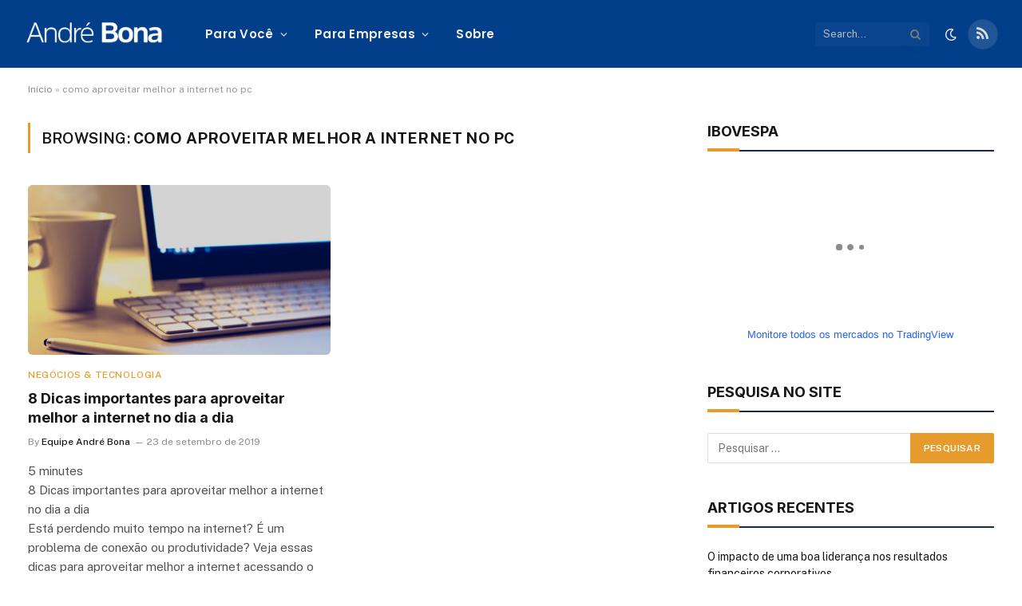

--- FILE ---
content_type: text/html; charset=UTF-8
request_url: https://andrebona.com.br/tag/como-aproveitar-melhor-a-internet-no-pc/
body_size: 22948
content:
<!DOCTYPE html>
<html lang="pt-BR" class="s-light site-s-light">

<head>

	<meta charset="UTF-8" />
	<meta name="viewport" content="width=device-width, initial-scale=1" />
	<meta name='robots' content='index, follow, max-image-preview:large, max-snippet:-1, max-video-preview:-1' />
<script id="cookieyes" type="text/javascript" src="https://cdn-cookieyes.com/client_data/731f304ed6a8444859b521dc/script.js"></script>
	<!-- This site is optimized with the Yoast SEO plugin v26.0 - https://yoast.com/wordpress/plugins/seo/ -->
	<title>como aproveitar melhor a internet no pc - André Bona</title><link rel="preload" as="font" href="https://andrebona.com.br/wp-content/themes/smart-mag/css/icons/fonts/ts-icons.woff2?v3.2" type="font/woff2" crossorigin="anonymous" />
	<link rel="canonical" href="https://andrebona.com.br/tag/como-aproveitar-melhor-a-internet-no-pc/" />
	<meta property="og:locale" content="pt_BR" />
	<meta property="og:type" content="article" />
	<meta property="og:title" content="como aproveitar melhor a internet no pc - André Bona" />
	<meta property="og:url" content="https://andrebona.com.br/tag/como-aproveitar-melhor-a-internet-no-pc/" />
	<meta property="og:site_name" content="André Bona" />
	<meta property="og:image" content="https://andrebona.com.br/wp-content/uploads/2022/04/55FB340D-EBC2-453C-80A6-B277663659B2.jpeg" />
	<meta property="og:image:width" content="1024" />
	<meta property="og:image:height" content="1019" />
	<meta property="og:image:type" content="image/jpeg" />
	<meta name="twitter:card" content="summary_large_image" />
	<script type="application/ld+json" class="yoast-schema-graph">{"@context":"https://schema.org","@graph":[{"@type":"CollectionPage","@id":"https://andrebona.com.br/tag/como-aproveitar-melhor-a-internet-no-pc/","url":"https://andrebona.com.br/tag/como-aproveitar-melhor-a-internet-no-pc/","name":"como aproveitar melhor a internet no pc - André Bona","isPartOf":{"@id":"https://andrebona.com.br/#website"},"primaryImageOfPage":{"@id":"https://andrebona.com.br/tag/como-aproveitar-melhor-a-internet-no-pc/#primaryimage"},"image":{"@id":"https://andrebona.com.br/tag/como-aproveitar-melhor-a-internet-no-pc/#primaryimage"},"thumbnailUrl":"https://andrebona.com.br/wp-content/uploads/2018/08/laptop-2567809_1920.jpg","breadcrumb":{"@id":"https://andrebona.com.br/tag/como-aproveitar-melhor-a-internet-no-pc/#breadcrumb"},"inLanguage":"pt-BR"},{"@type":"ImageObject","inLanguage":"pt-BR","@id":"https://andrebona.com.br/tag/como-aproveitar-melhor-a-internet-no-pc/#primaryimage","url":"https://andrebona.com.br/wp-content/uploads/2018/08/laptop-2567809_1920.jpg","contentUrl":"https://andrebona.com.br/wp-content/uploads/2018/08/laptop-2567809_1920.jpg","width":1920,"height":1280},{"@type":"BreadcrumbList","@id":"https://andrebona.com.br/tag/como-aproveitar-melhor-a-internet-no-pc/#breadcrumb","itemListElement":[{"@type":"ListItem","position":1,"name":"Início","item":"https://andrebona.com.br/"},{"@type":"ListItem","position":2,"name":"como aproveitar melhor a internet no pc"}]},{"@type":"WebSite","@id":"https://andrebona.com.br/#website","url":"https://andrebona.com.br/","name":"André Bona","description":"Finanças e investimentos","publisher":{"@id":"https://andrebona.com.br/#/schema/person/a4d6a6bef3438f307b779069a2a35786"},"potentialAction":[{"@type":"SearchAction","target":{"@type":"EntryPoint","urlTemplate":"https://andrebona.com.br/?s={search_term_string}"},"query-input":{"@type":"PropertyValueSpecification","valueRequired":true,"valueName":"search_term_string"}}],"inLanguage":"pt-BR"},{"@type":["Person","Organization"],"@id":"https://andrebona.com.br/#/schema/person/a4d6a6bef3438f307b779069a2a35786","name":"André Bona","image":{"@type":"ImageObject","inLanguage":"pt-BR","@id":"https://andrebona.com.br/#/schema/person/image/","url":"https://andrebona.com.br/wp-content/uploads/2022/04/55FB340D-EBC2-453C-80A6-B277663659B2.jpeg","contentUrl":"https://andrebona.com.br/wp-content/uploads/2022/04/55FB340D-EBC2-453C-80A6-B277663659B2.jpeg","width":1024,"height":1019,"caption":"André Bona"},"logo":{"@id":"https://andrebona.com.br/#/schema/person/image/"},"description":"André Bona possui mais de 10 anos de experiência no mercado financeiro, tendo auxiliado milhares de investidores a investir melhor seus recursos e é o criador do Portal André Bona - site de educação financeira independente."}]}</script>
	<!-- / Yoast SEO plugin. -->


<link rel='dns-prefetch' href='//fonts.googleapis.com' />
<link rel='dns-prefetch' href='//www.googletagmanager.com' />
<link rel="alternate" type="application/rss+xml" title="Feed de André Bona &raquo; Story" href="https://andrebona.com.br/web-stories/feed/"><style id='wp-img-auto-sizes-contain-inline-css' type='text/css'>
img:is([sizes=auto i],[sizes^="auto," i]){contain-intrinsic-size:3000px 1500px}
/*# sourceURL=wp-img-auto-sizes-contain-inline-css */
</style>
<link rel='stylesheet' id='ht_ctc_main_css-css' href='https://andrebona.com.br/wp-content/plugins/click-to-chat-for-whatsapp/new/inc/assets/css/main.css' type='text/css' media='all' />
<link rel='stylesheet' id='wp-block-library-css' href='https://andrebona.com.br/wp-includes/css/dist/block-library/style.min.css' type='text/css' media='all' />
<style id='global-styles-inline-css' type='text/css'>
:root{--wp--preset--aspect-ratio--square: 1;--wp--preset--aspect-ratio--4-3: 4/3;--wp--preset--aspect-ratio--3-4: 3/4;--wp--preset--aspect-ratio--3-2: 3/2;--wp--preset--aspect-ratio--2-3: 2/3;--wp--preset--aspect-ratio--16-9: 16/9;--wp--preset--aspect-ratio--9-16: 9/16;--wp--preset--color--black: #000000;--wp--preset--color--cyan-bluish-gray: #abb8c3;--wp--preset--color--white: #ffffff;--wp--preset--color--pale-pink: #f78da7;--wp--preset--color--vivid-red: #cf2e2e;--wp--preset--color--luminous-vivid-orange: #ff6900;--wp--preset--color--luminous-vivid-amber: #fcb900;--wp--preset--color--light-green-cyan: #7bdcb5;--wp--preset--color--vivid-green-cyan: #00d084;--wp--preset--color--pale-cyan-blue: #8ed1fc;--wp--preset--color--vivid-cyan-blue: #0693e3;--wp--preset--color--vivid-purple: #9b51e0;--wp--preset--gradient--vivid-cyan-blue-to-vivid-purple: linear-gradient(135deg,rgb(6,147,227) 0%,rgb(155,81,224) 100%);--wp--preset--gradient--light-green-cyan-to-vivid-green-cyan: linear-gradient(135deg,rgb(122,220,180) 0%,rgb(0,208,130) 100%);--wp--preset--gradient--luminous-vivid-amber-to-luminous-vivid-orange: linear-gradient(135deg,rgb(252,185,0) 0%,rgb(255,105,0) 100%);--wp--preset--gradient--luminous-vivid-orange-to-vivid-red: linear-gradient(135deg,rgb(255,105,0) 0%,rgb(207,46,46) 100%);--wp--preset--gradient--very-light-gray-to-cyan-bluish-gray: linear-gradient(135deg,rgb(238,238,238) 0%,rgb(169,184,195) 100%);--wp--preset--gradient--cool-to-warm-spectrum: linear-gradient(135deg,rgb(74,234,220) 0%,rgb(151,120,209) 20%,rgb(207,42,186) 40%,rgb(238,44,130) 60%,rgb(251,105,98) 80%,rgb(254,248,76) 100%);--wp--preset--gradient--blush-light-purple: linear-gradient(135deg,rgb(255,206,236) 0%,rgb(152,150,240) 100%);--wp--preset--gradient--blush-bordeaux: linear-gradient(135deg,rgb(254,205,165) 0%,rgb(254,45,45) 50%,rgb(107,0,62) 100%);--wp--preset--gradient--luminous-dusk: linear-gradient(135deg,rgb(255,203,112) 0%,rgb(199,81,192) 50%,rgb(65,88,208) 100%);--wp--preset--gradient--pale-ocean: linear-gradient(135deg,rgb(255,245,203) 0%,rgb(182,227,212) 50%,rgb(51,167,181) 100%);--wp--preset--gradient--electric-grass: linear-gradient(135deg,rgb(202,248,128) 0%,rgb(113,206,126) 100%);--wp--preset--gradient--midnight: linear-gradient(135deg,rgb(2,3,129) 0%,rgb(40,116,252) 100%);--wp--preset--font-size--small: 13px;--wp--preset--font-size--medium: 20px;--wp--preset--font-size--large: 36px;--wp--preset--font-size--x-large: 42px;--wp--preset--spacing--20: 0.44rem;--wp--preset--spacing--30: 0.67rem;--wp--preset--spacing--40: 1rem;--wp--preset--spacing--50: 1.5rem;--wp--preset--spacing--60: 2.25rem;--wp--preset--spacing--70: 3.38rem;--wp--preset--spacing--80: 5.06rem;--wp--preset--shadow--natural: 6px 6px 9px rgba(0, 0, 0, 0.2);--wp--preset--shadow--deep: 12px 12px 50px rgba(0, 0, 0, 0.4);--wp--preset--shadow--sharp: 6px 6px 0px rgba(0, 0, 0, 0.2);--wp--preset--shadow--outlined: 6px 6px 0px -3px rgb(255, 255, 255), 6px 6px rgb(0, 0, 0);--wp--preset--shadow--crisp: 6px 6px 0px rgb(0, 0, 0);}:where(.is-layout-flex){gap: 0.5em;}:where(.is-layout-grid){gap: 0.5em;}body .is-layout-flex{display: flex;}.is-layout-flex{flex-wrap: wrap;align-items: center;}.is-layout-flex > :is(*, div){margin: 0;}body .is-layout-grid{display: grid;}.is-layout-grid > :is(*, div){margin: 0;}:where(.wp-block-columns.is-layout-flex){gap: 2em;}:where(.wp-block-columns.is-layout-grid){gap: 2em;}:where(.wp-block-post-template.is-layout-flex){gap: 1.25em;}:where(.wp-block-post-template.is-layout-grid){gap: 1.25em;}.has-black-color{color: var(--wp--preset--color--black) !important;}.has-cyan-bluish-gray-color{color: var(--wp--preset--color--cyan-bluish-gray) !important;}.has-white-color{color: var(--wp--preset--color--white) !important;}.has-pale-pink-color{color: var(--wp--preset--color--pale-pink) !important;}.has-vivid-red-color{color: var(--wp--preset--color--vivid-red) !important;}.has-luminous-vivid-orange-color{color: var(--wp--preset--color--luminous-vivid-orange) !important;}.has-luminous-vivid-amber-color{color: var(--wp--preset--color--luminous-vivid-amber) !important;}.has-light-green-cyan-color{color: var(--wp--preset--color--light-green-cyan) !important;}.has-vivid-green-cyan-color{color: var(--wp--preset--color--vivid-green-cyan) !important;}.has-pale-cyan-blue-color{color: var(--wp--preset--color--pale-cyan-blue) !important;}.has-vivid-cyan-blue-color{color: var(--wp--preset--color--vivid-cyan-blue) !important;}.has-vivid-purple-color{color: var(--wp--preset--color--vivid-purple) !important;}.has-black-background-color{background-color: var(--wp--preset--color--black) !important;}.has-cyan-bluish-gray-background-color{background-color: var(--wp--preset--color--cyan-bluish-gray) !important;}.has-white-background-color{background-color: var(--wp--preset--color--white) !important;}.has-pale-pink-background-color{background-color: var(--wp--preset--color--pale-pink) !important;}.has-vivid-red-background-color{background-color: var(--wp--preset--color--vivid-red) !important;}.has-luminous-vivid-orange-background-color{background-color: var(--wp--preset--color--luminous-vivid-orange) !important;}.has-luminous-vivid-amber-background-color{background-color: var(--wp--preset--color--luminous-vivid-amber) !important;}.has-light-green-cyan-background-color{background-color: var(--wp--preset--color--light-green-cyan) !important;}.has-vivid-green-cyan-background-color{background-color: var(--wp--preset--color--vivid-green-cyan) !important;}.has-pale-cyan-blue-background-color{background-color: var(--wp--preset--color--pale-cyan-blue) !important;}.has-vivid-cyan-blue-background-color{background-color: var(--wp--preset--color--vivid-cyan-blue) !important;}.has-vivid-purple-background-color{background-color: var(--wp--preset--color--vivid-purple) !important;}.has-black-border-color{border-color: var(--wp--preset--color--black) !important;}.has-cyan-bluish-gray-border-color{border-color: var(--wp--preset--color--cyan-bluish-gray) !important;}.has-white-border-color{border-color: var(--wp--preset--color--white) !important;}.has-pale-pink-border-color{border-color: var(--wp--preset--color--pale-pink) !important;}.has-vivid-red-border-color{border-color: var(--wp--preset--color--vivid-red) !important;}.has-luminous-vivid-orange-border-color{border-color: var(--wp--preset--color--luminous-vivid-orange) !important;}.has-luminous-vivid-amber-border-color{border-color: var(--wp--preset--color--luminous-vivid-amber) !important;}.has-light-green-cyan-border-color{border-color: var(--wp--preset--color--light-green-cyan) !important;}.has-vivid-green-cyan-border-color{border-color: var(--wp--preset--color--vivid-green-cyan) !important;}.has-pale-cyan-blue-border-color{border-color: var(--wp--preset--color--pale-cyan-blue) !important;}.has-vivid-cyan-blue-border-color{border-color: var(--wp--preset--color--vivid-cyan-blue) !important;}.has-vivid-purple-border-color{border-color: var(--wp--preset--color--vivid-purple) !important;}.has-vivid-cyan-blue-to-vivid-purple-gradient-background{background: var(--wp--preset--gradient--vivid-cyan-blue-to-vivid-purple) !important;}.has-light-green-cyan-to-vivid-green-cyan-gradient-background{background: var(--wp--preset--gradient--light-green-cyan-to-vivid-green-cyan) !important;}.has-luminous-vivid-amber-to-luminous-vivid-orange-gradient-background{background: var(--wp--preset--gradient--luminous-vivid-amber-to-luminous-vivid-orange) !important;}.has-luminous-vivid-orange-to-vivid-red-gradient-background{background: var(--wp--preset--gradient--luminous-vivid-orange-to-vivid-red) !important;}.has-very-light-gray-to-cyan-bluish-gray-gradient-background{background: var(--wp--preset--gradient--very-light-gray-to-cyan-bluish-gray) !important;}.has-cool-to-warm-spectrum-gradient-background{background: var(--wp--preset--gradient--cool-to-warm-spectrum) !important;}.has-blush-light-purple-gradient-background{background: var(--wp--preset--gradient--blush-light-purple) !important;}.has-blush-bordeaux-gradient-background{background: var(--wp--preset--gradient--blush-bordeaux) !important;}.has-luminous-dusk-gradient-background{background: var(--wp--preset--gradient--luminous-dusk) !important;}.has-pale-ocean-gradient-background{background: var(--wp--preset--gradient--pale-ocean) !important;}.has-electric-grass-gradient-background{background: var(--wp--preset--gradient--electric-grass) !important;}.has-midnight-gradient-background{background: var(--wp--preset--gradient--midnight) !important;}.has-small-font-size{font-size: var(--wp--preset--font-size--small) !important;}.has-medium-font-size{font-size: var(--wp--preset--font-size--medium) !important;}.has-large-font-size{font-size: var(--wp--preset--font-size--large) !important;}.has-x-large-font-size{font-size: var(--wp--preset--font-size--x-large) !important;}
/*# sourceURL=global-styles-inline-css */
</style>

<style id='classic-theme-styles-inline-css' type='text/css'>
/*! This file is auto-generated */
.wp-block-button__link{color:#fff;background-color:#32373c;border-radius:9999px;box-shadow:none;text-decoration:none;padding:calc(.667em + 2px) calc(1.333em + 2px);font-size:1.125em}.wp-block-file__button{background:#32373c;color:#fff;text-decoration:none}
/*# sourceURL=/wp-includes/css/classic-themes.min.css */
</style>
<link rel='stylesheet' id='gn-frontend-gnfollow-style-css' href='https://andrebona.com.br/wp-content/plugins/gn-publisher/assets/css/gn-frontend-gnfollow.min.css' type='text/css' media='all' />
<link rel='stylesheet' id='cmplz-general-css' href='https://andrebona.com.br/wp-content/plugins/complianz-gdpr/assets/css/cookieblocker.min.css' type='text/css' media='all' />
<link rel='stylesheet' id='simple-favorites-css' href='https://andrebona.com.br/wp-content/plugins/favorites/assets/css/favorites.css' type='text/css' media='all' />
<link rel='stylesheet' id='smartmag-core-css' href='https://andrebona.com.br/wp-content/themes/smart-mag/style.css' type='text/css' media='all' />
<style id='smartmag-core-inline-css' type='text/css'>
:root { --c-main: #e89b2d;
--c-main-rgb: 232,155,45;
--title-font: "Inter", system-ui, -apple-system, "Segoe UI", Arial, sans-serif;
--h-font: "Inter", system-ui, -apple-system, "Segoe UI", Arial, sans-serif;
--main-width: 1240px; }
.s-dark body { background-color: #111c2d; }
.smart-head-main .smart-head-top { --head-h: 30px; }
.s-dark .smart-head-main .smart-head-top,
.smart-head-main .s-dark.smart-head-top { background-color: #142135; }
.smart-head-main .smart-head-mid { --head-h: 85px; background-color: #023e8a; }
.s-dark .smart-head-main .smart-head-mid,
.smart-head-main .s-dark.smart-head-mid { background-color: #023e8a; }
.navigation { font-family: "Poppins", system-ui, -apple-system, "Segoe UI", Arial, sans-serif; }
.navigation-main .menu > li > a { letter-spacing: 0.02em; }
.s-dark .navigation { --c-nav-drop-bg: #11223d; }
.s-dark .smart-head-mobile .smart-head-mid,
.smart-head-mobile .s-dark.smart-head-mid { background-color: #023e8a; }
.s-dark .off-canvas, .off-canvas.s-dark { background-color: #023e8a; }
.navigation-small { margin-left: calc(-1 * var(--nav-items-space)); }
.s-dark .upper-footer { background-color: #023e8a; }
.s-dark .lower-footer { background-color: #05101e; }
.l-post { --media-radius: 5px; }
.block-head-c .heading { font-size: 18px; }
.block-head-c { --line-weight: 4px; --c-line: var(--c-main); --border-weight: 2px; --c-border: #152b4b; }
.s-dark .block-head-c { --c-border: #ffffff; }
.loop-grid-base .post-title { font-size: 18px; }
.loop-list .post-title { font-size: 21px; }
.loop-small .post-title { font-size: 15px; }
.post-share-float .share-text { font-weight: bold; }
.post-share-float .service { font-size: 17px; }


/*# sourceURL=smartmag-core-inline-css */
</style>
<link rel='stylesheet' id='smartmag-fonts-css' href='https://fonts.googleapis.com/css?family=Public+Sans%3A400%2C400i%2C500%2C600%2C700&#038;display=swap' type='text/css' media='all' />
<link rel='stylesheet' id='smartmag-magnific-popup-css' href='https://andrebona.com.br/wp-content/themes/smart-mag/css/lightbox.css' type='text/css' media='all' />
<link rel='stylesheet' id='smartmag-icons-css' href='https://andrebona.com.br/wp-content/themes/smart-mag/css/icons/icons.css' type='text/css' media='all' />
<link rel='stylesheet' id='smartmag-gfonts-custom-css' href='https://fonts.googleapis.com/css?family=Inter%3A400%2C500%2C600%2C700%7CPoppins%3A400%2C500%2C600%2C700&#038;display=swap' type='text/css' media='all' />
<script type="text/javascript" src="https://andrebona.com.br/wp-includes/js/jquery/jquery.min.js" id="jquery-core-js"></script>
<script type="text/javascript" src="https://andrebona.com.br/wp-includes/js/jquery/jquery-migrate.min.js" id="jquery-migrate-js"></script>
<script type="text/javascript" async src="https://andrebona.com.br/wp-content/plugins/burst-statistics/helpers/timeme/timeme.min.js" id="burst-timeme-js"></script>
<script type="text/javascript" id="burst-js-extra">
/* <![CDATA[ */
var burst = {"tracking":{"isInitialHit":true,"lastUpdateTimestamp":0,"beacon_url":"https://andrebona.com.br/wp-content/plugins/burst-statistics/endpoint.php"},"options":{"cookieless":0,"pageUrl":"https://andrebona.com.br/8-dicas-importantes-para-aproveitar-melhor-a-internet-no-dia-a-dia/","beacon_enabled":1,"do_not_track":0,"enable_turbo_mode":0,"track_url_change":0,"cookie_retention_days":30},"goals":{"completed":[],"scriptUrl":"https://andrebona.com.br/wp-content/plugins/burst-statistics//assets/js/build/burst-goals.js?v=1.8.0.1","active":[]},"cache":{"uid":null,"fingerprint":null,"isUserAgent":null,"isDoNotTrack":null,"useCookies":null}};
//# sourceURL=burst-js-extra
/* ]]> */
</script>
<script type="text/javascript" async src="https://andrebona.com.br/wp-content/plugins/burst-statistics/assets/js/build/burst.min.js" id="burst-js"></script>
<script type="text/javascript" id="smartmag-lazy-inline-js-after">
/* <![CDATA[ */
/**
 * @copyright ThemeSphere
 * @preserve
 */
var BunyadLazy={};BunyadLazy.load=function(){function a(e,n){var t={};e.dataset.bgset&&e.dataset.sizes?(t.sizes=e.dataset.sizes,t.srcset=e.dataset.bgset):t.src=e.dataset.bgsrc,function(t){var a=t.dataset.ratio;if(0<a){const e=t.parentElement;if(e.classList.contains("media-ratio")){const n=e.style;n.getPropertyValue("--a-ratio")||(n.paddingBottom=100/a+"%")}}}(e);var a,o=document.createElement("img");for(a in o.onload=function(){var t="url('"+(o.currentSrc||o.src)+"')",a=e.style;a.backgroundImage!==t&&requestAnimationFrame(()=>{a.backgroundImage=t,n&&n()}),o.onload=null,o.onerror=null,o=null},o.onerror=o.onload,t)o.setAttribute(a,t[a]);o&&o.complete&&0<o.naturalWidth&&o.onload&&o.onload()}function e(t){t.dataset.loaded||a(t,()=>{document.dispatchEvent(new Event("lazyloaded")),t.dataset.loaded=1})}function n(t){"complete"===document.readyState?t():window.addEventListener("load",t)}return{initEarly:function(){var t,a=()=>{document.querySelectorAll(".img.bg-cover:not(.lazyload)").forEach(e)};"complete"!==document.readyState?(t=setInterval(a,150),n(()=>{a(),clearInterval(t)})):a()},callOnLoad:n,initBgImages:function(t){t&&n(()=>{document.querySelectorAll(".img.bg-cover").forEach(e)})},bgLoad:a}}(),BunyadLazy.load.initEarly();
//# sourceURL=smartmag-lazy-inline-js-after
/* ]]> */
</script>
<script type="text/javascript" id="favorites-js-extra">
/* <![CDATA[ */
var favorites_data = {"ajaxurl":"https://andrebona.com.br/wp-admin/admin-ajax.php","nonce":"55f162ae4d","favorite":"","favorited":"","includecount":"1","indicate_loading":"","loading_text":"Loading","loading_image":"","loading_image_active":"","loading_image_preload":"","cache_enabled":"1","button_options":{"button_type":"custom","custom_colors":false,"box_shadow":false,"include_count":true,"default":{"background_default":false,"border_default":false,"text_default":false,"icon_default":false,"count_default":false},"active":{"background_active":false,"border_active":false,"text_active":false,"icon_active":false,"count_active":false}},"authentication_modal_content":"\u003Cp\u003EPlease login to add favorites.\u003C/p\u003E\u003Cp\u003E\u003Ca href=\"#\" data-favorites-modal-close\u003EDismiss this notice\u003C/a\u003E\u003C/p\u003E","authentication_redirect":"","dev_mode":"","logged_in":"","user_id":"0","authentication_redirect_url":"https://andrebona.com.br/wp-login.php"};
//# sourceURL=favorites-js-extra
/* ]]> */
</script>
<script type="text/javascript" src="https://andrebona.com.br/wp-content/plugins/favorites/assets/js/favorites.min.js" id="favorites-js"></script>
<script type="text/javascript" id="ai-js-js-extra">
/* <![CDATA[ */
var MyAjax = {"ajaxurl":"https://andrebona.com.br/wp-admin/admin-ajax.php","security":"73b59a47c1"};
//# sourceURL=ai-js-js-extra
/* ]]> */
</script>
<script type="text/javascript" src="https://andrebona.com.br/wp-content/plugins/advanced-iframe/js/ai.min.js" id="ai-js-js"></script>
<meta name="generator" content="Redux 4.5.7" /><link rel="apple-touch-icon" sizes="57x57" href="/apple-icon-57x57.png">
<link rel="apple-touch-icon" sizes="60x60" href="/apple-icon-60x60.png">
<link rel="apple-touch-icon" sizes="72x72" href="/apple-icon-72x72.png">
<link rel="apple-touch-icon" sizes="76x76" href="/apple-icon-76x76.png">
<link rel="apple-touch-icon" sizes="114x114" href="/apple-icon-114x114.png">
<link rel="apple-touch-icon" sizes="120x120" href="/apple-icon-120x120.png">
<link rel="apple-touch-icon" sizes="144x144" href="/apple-icon-144x144.png">
<link rel="apple-touch-icon" sizes="152x152" href="/apple-icon-152x152.png">
<link rel="apple-touch-icon" sizes="180x180" href="/apple-icon-180x180.png">
<link rel="icon" type="image/png" sizes="192x192"  href="/android-icon-192x192.png">
<link rel="icon" type="image/png" sizes="32x32" href="/favicon-32x32.png">
<link rel="icon" type="image/png" sizes="96x96" href="/favicon-96x96.png">
<link rel="icon" type="image/png" sizes="16x16" href="/favicon-16x16.png">
<link rel="manifest" href="/manifest.json">
<meta name="msapplication-TileColor" content="#ffffff">
<meta name="msapplication-TileImage" content="/ms-icon-144x144.png">
<meta name="theme-color" content="#ffffff">

<link rel="author" href="https://plus.google.com/+AndréBona/posts" />
<div id="fb-root"></div>
<script>(function(d, s, id) {
  var js, fjs = d.getElementsByTagName(s)[0];
  if (d.getElementById(id)) return;
  js = d.createElement(s); js.id = id;
  js.src = "//connect.facebook.net/pt_BR/sdk.js#xfbml=1&version=v2.4&appId=601787456624066";
  fjs.parentNode.insertBefore(js, fjs);
}(document, 'script', 'facebook-jssdk'));</script>



<script type="text/javascript">
	var trackcmp_email = '';
	var trackcmp = document.createElement("script");
	trackcmp.async = true;
	trackcmp.type = 'text/javascript';
	trackcmp.src = '//trackcmp.net/visit?actid=798733171&e='+encodeURIComponent(trackcmp_email)+'&r='+encodeURIComponent(document.referrer)+'&u='+encodeURIComponent(window.location.href);
	var trackcmp_s = document.getElementsByTagName("script");
	if (trackcmp_s.length) {
		trackcmp_s[0].parentNode.appendChild(trackcmp);
	} else {
		var trackcmp_h = document.getElementsByTagName("head");
		trackcmp_h.length && trackcmp_h[0].appendChild(trackcmp);
	}
</script>
<!-- Facebook Pixel Code -->
<script>
!function(f,b,e,v,n,t,s){if(f.fbq)return;n=f.fbq=function(){n.callMethod?
n.callMethod.apply(n,arguments):n.queue.push(arguments)};if(!f._fbq)f._fbq=n;
n.push=n;n.loaded=!0;n.version='2.0';n.queue=[];t=b.createElement(e);t.async=!0;
t.src=v;s=b.getElementsByTagName(e)[0];s.parentNode.insertBefore(t,s)}(window,
document,'script','https://connect.facebook.net/en_US/fbevents.js');
fbq('init', '508778605997517');
fbq('track', 'PageView');
</script>
<noscript><img height="1" width="1" style="display:none"
src="https://www.facebook.com/tr?id=508778605997517&ev=PageView&noscript=1"
/></noscript>
<!-- DO NOT MODIFY -->
<!-- End Facebook Pixel Code -->
<script>
  (function (w,i,d,g,e,t,s) {w[d] = w[d]||[];t= i.createElement(g);
    t.async=1;t.src=e;s=i.getElementsByTagName(g)[0];s.parentNode.insertBefore(t, s);
  })(window, document, '_gscq','script','//widgets.getsitecontrol.com/64651/script.js');
</script>
<meta name="google-site-verification" content="z2K5McGdUrDlXd3-pJ7c0nWOnvUG0TK_TSJi9FBDG_k" />
<script type="text/javascript">
    var _ss = _ss || [];
    _ss.push(['_setDomain', 'https://koi-3QNK0RWC12.marketingautomation.services/net']);
    _ss.push(['_setAccount', 'KOI-45CKNRG1IA']);
    _ss.push(['_trackPageView']);
(function() {
    var ss = document.createElement('script');
    ss.type = 'text/javascript'; ss.async = true;
    ss.src = ('https:' == document.location.protocol ? 'https://' : 'http://') + 'koi-3QNK0RWC12.marketingautomation.services/client/ss.js?ver=2.2.1';
    var scr = document.getElementsByTagName('script')[0];
    scr.parentNode.insertBefore(ss, scr);
})();
</script>

<!-- Hotjar Tracking Code for https://andrebona.com.br/ -->
<script>
    (function(h,o,t,j,a,r){
        h.hj=h.hj||function(){(h.hj.q=h.hj.q||[]).push(arguments)};
        h._hjSettings={hjid:2636597,hjsv:6};
        a=o.getElementsByTagName('head')[0];
        r=o.createElement('script');r.async=1;
        r.src=t+h._hjSettings.hjid+j+h._hjSettings.hjsv;
        a.appendChild(r);
    })(window,document,'https://static.hotjar.com/c/hotjar-','.js?sv=');
</script>
<!-- start Simple Custom CSS and JS -->
<script async src="https://pagead2.googlesyndication.com/pagead/js/adsbygoogle.js?client=ca-pub-4399339153305327"
     crossorigin="anonymous"></script>

<!-- end Simple Custom CSS and JS -->
<meta name="generator" content="Site Kit by Google 1.151.0" /><!-- HFCM by 99 Robots - Snippet # 1: Custom Colors -->
<style>
:root {
  /* // PRIMARY COLOR */
  --c-primary-50: 51, 65, 85;
  --c-primary-100: 59, 130, 246;
  --c-primary-200: 59, 130, 246;
  --c-primary-300: 59, 130, 246;
  --c-primary-400: 59, 130, 246;
  --c-primary-500: 59, 130, 246;
  --c-primary-600: 59, 130, 246;
  --c-primary-700: 59, 130, 246;
  --c-primary-800: 59, 130, 246;
  --c-primary-900: 59, 130, 246;

	}
</style>
<!-- /end HFCM by 99 Robots -->
<!-- HFCM by 99 Robots - Snippet # 2: Analytics -->
<!-- Google tag (gtag.js) -->
<script async src="https://www.googletagmanager.com/gtag/js?id=G-LV2R8GYCZ8"></script>
<script>
  window.dataLayer = window.dataLayer || [];
  function gtag(){dataLayer.push(arguments);}
  gtag('js', new Date());

  gtag('config', 'G-LV2R8GYCZ8');
</script>
<!-- /end HFCM by 99 Robots -->
<!-- Google tag (gtag.js) -->
<script async src="https://www.googletagmanager.com/gtag/js?id=G-LV2R8GYCZ8"></script>
<script>
  window.dataLayer = window.dataLayer || [];
  function gtag(){dataLayer.push(arguments);}
  gtag('js', new Date());

  gtag('config', 'G-LV2R8GYCZ8');
</script>

		<script>
		var BunyadSchemeKey = 'bunyad-scheme';
		(() => {
			const d = document.documentElement;
			const c = d.classList;
			var scheme = localStorage.getItem(BunyadSchemeKey);
			
			if (scheme) {
				d.dataset.origClass = c;
				scheme === 'dark' ? c.remove('s-light', 'site-s-light') : c.remove('s-dark', 'site-s-dark');
				c.add('site-s-' + scheme, 's-' + scheme);
			}
		})();
		</script>
		<meta name="generator" content="Elementor 3.30.3; features: e_font_icon_svg, additional_custom_breakpoints; settings: css_print_method-external, google_font-enabled, font_display-swap">
			<style>
				.e-con.e-parent:nth-of-type(n+4):not(.e-lazyloaded):not(.e-no-lazyload),
				.e-con.e-parent:nth-of-type(n+4):not(.e-lazyloaded):not(.e-no-lazyload) * {
					background-image: none !important;
				}
				@media screen and (max-height: 1024px) {
					.e-con.e-parent:nth-of-type(n+3):not(.e-lazyloaded):not(.e-no-lazyload),
					.e-con.e-parent:nth-of-type(n+3):not(.e-lazyloaded):not(.e-no-lazyload) * {
						background-image: none !important;
					}
				}
				@media screen and (max-height: 640px) {
					.e-con.e-parent:nth-of-type(n+2):not(.e-lazyloaded):not(.e-no-lazyload),
					.e-con.e-parent:nth-of-type(n+2):not(.e-lazyloaded):not(.e-no-lazyload) * {
						background-image: none !important;
					}
				}
			</style>
			<link rel="icon" href="https://andrebona.com.br/wp-content/uploads/2025/01/cropped-sublogo-marian-blue-32x32.png" sizes="32x32" />
<link rel="icon" href="https://andrebona.com.br/wp-content/uploads/2025/01/cropped-sublogo-marian-blue-192x192.png" sizes="192x192" />
<link rel="apple-touch-icon" href="https://andrebona.com.br/wp-content/uploads/2025/01/cropped-sublogo-marian-blue-180x180.png" />
<meta name="msapplication-TileImage" content="https://andrebona.com.br/wp-content/uploads/2025/01/cropped-sublogo-marian-blue-270x270.png" />
		<style type="text/css" id="wp-custom-css">
			.wa__btn_popup, .wa__btn_popup * {
  z-index: 99999 !important;
  position: relative !important;
  pointer-events: auto !important;
}		</style>
		

</head>

<body data-rsssl=1 class="archive tag tag-como-aproveitar-melhor-a-internet-no-pc tag-14584 wp-theme-smart-mag right-sidebar has-lb has-lb-sm ts-img-hov-fade layout-normal elementor-default elementor-kit-169618">




<div class="main-wrap">

	
<div class="off-canvas-backdrop"></div>
<div class="mobile-menu-container off-canvas s-dark hide-widgets-sm" id="off-canvas">

	<div class="off-canvas-head">
		<a href="#" class="close">
			<span class="visuallyhidden">Close Menu</span>
			<i class="tsi tsi-times"></i>
		</a>

		<div class="ts-logo">
					</div>
	</div>

	<div class="off-canvas-content">

		
			<ul id="menu-principal" class="mobile-menu"><li id="menu-item-170026" class="menu-item menu-item-type-custom menu-item-object-custom menu-item-has-children menu-item-170026"><a>Para Você</a>
<ul class="sub-menu">
	<li id="menu-item-167543" class="menu-item menu-item-type-custom menu-item-object-custom menu-item-167543"><a href="https://andrebona.com.br/calculadora-de-sonhos/">Calculadora de sonhos</a></li>
	<li id="menu-item-169143" class="menu-item menu-item-type-custom menu-item-object-custom menu-item-has-children menu-item-169143"><a>Grupos de Estudos</a>
	<ul class="sub-menu">
		<li id="menu-item-169144" class="menu-item menu-item-type-custom menu-item-object-custom menu-item-169144"><a target="_blank" href="https://andrebona.com.br/wp-content/uploads/2023/11/1-GE-Acoes.pdf">Ações</a></li>
		<li id="menu-item-169404" class="menu-item menu-item-type-custom menu-item-object-custom menu-item-169404"><a target="_blank" href="https://andrebona.com.br/wp-content/uploads/2023/11/9-GE-Acoes-2-V2.pdf">Ações II</a></li>
		<li id="menu-item-169574" class="menu-item menu-item-type-custom menu-item-object-custom menu-item-169574"><a target="_blank" href="https://andrebona.com.br/wp-content/uploads/2023/11/2-GE-Comportamento-do-Investidor.pdf">Comportamento do Investidor</a></li>
		<li id="menu-item-169572" class="menu-item menu-item-type-custom menu-item-object-custom menu-item-169572"><a target="_blank" href="https://andrebona.com.br/wp-content/uploads/2023/11/6-GE-Desenvolvimento-Pessoal.pdf">Desenvolvimento Pessoal</a></li>
		<li id="menu-item-169196" class="menu-item menu-item-type-custom menu-item-object-custom menu-item-169196"><a target="_blank" href="https://andrebona.com.br/wp-content/uploads/2023/11/4-GE-Estrategia-e-Lideranca.pdf">Estratégia e Liderança</a></li>
		<li id="menu-item-169166" class="menu-item menu-item-type-custom menu-item-object-custom menu-item-169166"><a target="_blank" href="https://andrebona.com.br/wp-content/uploads/2023/11/5-GE-Financas-pessoais.pdf">Finanças Pessoais</a></li>
		<li id="menu-item-169151" class="menu-item menu-item-type-custom menu-item-object-custom menu-item-169151"><a target="_blank" href="https://andrebona.com.br/wp-content/uploads/2023/11/8-GE-Mentalidade-financeira.pdf">Mentalidade Financeira</a></li>
		<li id="menu-item-169573" class="menu-item menu-item-type-custom menu-item-object-custom menu-item-169573"><a target="_blank" href="https://andrebona.com.br/wp-content/uploads/2023/11/7-GE-Mercados-Eficientes.pdf">Mercados Eficientes</a></li>
		<li id="menu-item-169167" class="menu-item menu-item-type-custom menu-item-object-custom menu-item-169167"><a target="_blank" href="https://andrebona.com.br/wp-content/uploads/2023/11/3-GE-OIP.pdf">O Investimento Perfeito</a></li>
	</ul>
</li>
	<li id="menu-item-168970" class="menu-item menu-item-type-custom menu-item-object-custom menu-item-has-children menu-item-168970"><a>Meus livros</a>
	<ul class="sub-menu">
		<li id="menu-item-168031" class="menu-item menu-item-type-custom menu-item-object-custom menu-item-168031"><a target="_blank" href="http://financasnavidareal.com">Finanças na vida real</a></li>
		<li id="menu-item-19804" class="menu-item menu-item-type-custom menu-item-object-custom menu-item-19804"><a target="_blank" href="http://investimentoperfeito.com">O Investimento Perfeito</a></li>
	</ul>
</li>
</ul>
</li>
<li id="menu-item-169261" class="menu-item menu-item-type-custom menu-item-object-custom menu-item-has-children menu-item-169261"><a>Para Empresas</a>
<ul class="sub-menu">
	<li id="menu-item-170301" class="menu-item menu-item-type-custom menu-item-object-custom menu-item-170301"><a target="_blank" href="https://consultoriaab.com.br/bpo-financeiro/">BPO Financeiro</a></li>
	<li id="menu-item-170027" class="menu-item menu-item-type-custom menu-item-object-custom menu-item-170027"><a target="_blank" href="https://abcontent.com.br/">Marketing &#038; Comunicação</a></li>
</ul>
</li>
<li id="menu-item-10655" class="menu-item menu-item-type-post_type menu-item-object-page menu-item-10655"><a href="https://andrebona.com.br/sobre/">Sobre</a></li>
</ul>
		
					<div class="off-canvas-widgets">
				
		<div id="smartmag-block-posts-small-2" class="widget ts-block-widget smartmag-widget-posts-small">		
		<div class="block">
					<section class="block-wrap block-posts-small block-sc mb-none" data-id="1">

			<div class="widget-title block-head block-head-ac block-head-b"><h5 class="heading">Últimos artigos</h5></div>	
			<div class="block-content">
				
	<div class="loop loop-small loop-small-a loop-sep loop-small-sep grid grid-1 md:grid-1 sm:grid-1 xs:grid-1">

					
<article class="l-post small-post small-a-post m-pos-left">

	
			<div class="media">

		
			<a href="https://andrebona.com.br/resultados-financeiros/" class="image-link media-ratio ar-bunyad-thumb" title="O impacto de uma boa liderança nos resultados financeiros corporativos"><span data-bgsrc="https://andrebona.com.br/wp-content/uploads/2025/12/O-impacto-de-uma-boa-lideranca-nos-resultados-financeiros-corporativos-350x185.png" class="img bg-cover wp-post-image attachment-medium size-medium lazyload"></span></a>			
			
			
			
		
		</div>
	

	
		<div class="content">

			<div class="post-meta post-meta-a post-meta-left has-below"><h4 class="is-title post-title"><a href="https://andrebona.com.br/resultados-financeiros/">O impacto de uma boa liderança nos resultados financeiros corporativos</a></h4><div class="post-meta-items meta-below"><span class="meta-item date"><span class="date-link"><time class="post-date" datetime="2025-12-18T20:31:34-03:00">18 de dezembro de 2025</time></span></span></div></div>			
			
			
		</div>

	
</article>	
					
<article class="l-post small-post small-a-post m-pos-left">

	
			<div class="media">

		
			<a href="https://andrebona.com.br/o-que-significa-inteligencia-financeira/" class="image-link media-ratio ar-bunyad-thumb" title="Empreender com inteligência financeira: o que isso realmente significa?"><span data-bgsrc="https://andrebona.com.br/wp-content/uploads/2025/12/O-que-significa-inteligencia-financeira-no-empreendedorismo_-Entenda_-350x185.png" class="img bg-cover wp-post-image attachment-medium size-medium lazyload"></span></a>			
			
			
			
		
		</div>
	

	
		<div class="content">

			<div class="post-meta post-meta-a post-meta-left has-below"><h4 class="is-title post-title"><a href="https://andrebona.com.br/o-que-significa-inteligencia-financeira/">Empreender com inteligência financeira: o que isso realmente significa?</a></h4><div class="post-meta-items meta-below"><span class="meta-item date"><span class="date-link"><time class="post-date" datetime="2025-12-11T11:14:29-03:00">11 de dezembro de 2025</time></span></span></div></div>			
			
			
		</div>

	
</article>	
					
<article class="l-post small-post small-a-post m-pos-left">

	
			<div class="media">

		
			<a href="https://andrebona.com.br/cultura-de-inovacao/" class="image-link media-ratio ar-bunyad-thumb" title="Cultura de inovação corporativa: aprenda a criar um ambiente que estimula novas ideias"><span data-bgsrc="https://andrebona.com.br/wp-content/uploads/2025/12/Cultura-de-inovacao-corporativa_-aprenda-a-criar-um-ambiente-que-estimula-novas-ideias-350x185.png" class="img bg-cover wp-post-image attachment-medium size-medium lazyload"></span></a>			
			
			
			
		
		</div>
	

	
		<div class="content">

			<div class="post-meta post-meta-a post-meta-left has-below"><h4 class="is-title post-title"><a href="https://andrebona.com.br/cultura-de-inovacao/">Cultura de inovação corporativa: aprenda a criar um ambiente que estimula novas ideias</a></h4><div class="post-meta-items meta-below"><span class="meta-item date"><span class="date-link"><time class="post-date" datetime="2025-12-09T11:07:05-03:00">9 de dezembro de 2025</time></span></span></div></div>			
			
			
		</div>

	
</article>	
					
<article class="l-post small-post small-a-post m-pos-left">

	
			<div class="media">

		
			<a href="https://andrebona.com.br/employer-branding/" class="image-link media-ratio ar-bunyad-thumb" title="Employer branding: qual a visão dos colaboradores sobre a sua empresa?"><span data-bgsrc="https://andrebona.com.br/wp-content/uploads/2025/12/Employer-Branding_-qual-a-visao-dos-colaboradores-sobre-a-sua-empresa_-350x185.png" class="img bg-cover wp-post-image attachment-medium size-medium lazyload"></span></a>			
			
			
			
		
		</div>
	

	
		<div class="content">

			<div class="post-meta post-meta-a post-meta-left has-below"><h4 class="is-title post-title"><a href="https://andrebona.com.br/employer-branding/">Employer branding: qual a visão dos colaboradores sobre a sua empresa?</a></h4><div class="post-meta-items meta-below"><span class="meta-item date"><span class="date-link"><time class="post-date" datetime="2025-12-04T10:28:10-03:00">4 de dezembro de 2025</time></span></span></div></div>			
			
			
		</div>

	
</article>	
		
	</div>

					</div>

		</section>
				</div>

		</div>			</div>
		
		
		<div class="spc-social-block spc-social spc-social-b smart-head-social">
		
			
				<a href="https://andrebona.com.br/feed/gn" class="link service s-rss" target="_blank" rel="nofollow noopener">
					<i class="icon tsi tsi-rss"></i>					<span class="visuallyhidden">RSS</span>
				</a>
									
			
		</div>

		
	</div>

</div>
<div class="smart-head smart-head-a smart-head-main" id="smart-head" data-sticky="auto" data-sticky-type="smart" data-sticky-full>
	
	<div class="smart-head-row smart-head-mid s-dark smart-head-row-full">

		<div class="inner wrap">

							
				<div class="items items-left ">
					<a href="https://andrebona.com.br/" title="André Bona" rel="home" class="logo-link ts-logo logo-is-image">
		<span>
			
				
					<img fetchpriority="high" src="https://andrebona.com.br/wp-content/uploads/2023/10/logo_branco.png" class="logo-image" alt="André Bona" width="3322" height="1234"/>
									 
					</span>
	</a>	<div class="nav-wrap">
		<nav class="navigation navigation-main nav-hov-a">
			<ul id="menu-principal-1" class="menu"><li class="menu-item menu-item-type-custom menu-item-object-custom menu-item-has-children menu-item-170026"><a>Para Você</a>
<ul class="sub-menu">
	<li class="menu-item menu-item-type-custom menu-item-object-custom menu-item-167543"><a href="https://andrebona.com.br/calculadora-de-sonhos/">Calculadora de sonhos</a></li>
	<li class="menu-item menu-item-type-custom menu-item-object-custom menu-item-has-children menu-item-169143"><a>Grupos de Estudos</a>
	<ul class="sub-menu">
		<li class="menu-item menu-item-type-custom menu-item-object-custom menu-item-169144"><a target="_blank" href="https://andrebona.com.br/wp-content/uploads/2023/11/1-GE-Acoes.pdf">Ações</a></li>
		<li class="menu-item menu-item-type-custom menu-item-object-custom menu-item-169404"><a target="_blank" href="https://andrebona.com.br/wp-content/uploads/2023/11/9-GE-Acoes-2-V2.pdf">Ações II</a></li>
		<li class="menu-item menu-item-type-custom menu-item-object-custom menu-item-169574"><a target="_blank" href="https://andrebona.com.br/wp-content/uploads/2023/11/2-GE-Comportamento-do-Investidor.pdf">Comportamento do Investidor</a></li>
		<li class="menu-item menu-item-type-custom menu-item-object-custom menu-item-169572"><a target="_blank" href="https://andrebona.com.br/wp-content/uploads/2023/11/6-GE-Desenvolvimento-Pessoal.pdf">Desenvolvimento Pessoal</a></li>
		<li class="menu-item menu-item-type-custom menu-item-object-custom menu-item-169196"><a target="_blank" href="https://andrebona.com.br/wp-content/uploads/2023/11/4-GE-Estrategia-e-Lideranca.pdf">Estratégia e Liderança</a></li>
		<li class="menu-item menu-item-type-custom menu-item-object-custom menu-item-169166"><a target="_blank" href="https://andrebona.com.br/wp-content/uploads/2023/11/5-GE-Financas-pessoais.pdf">Finanças Pessoais</a></li>
		<li class="menu-item menu-item-type-custom menu-item-object-custom menu-item-169151"><a target="_blank" href="https://andrebona.com.br/wp-content/uploads/2023/11/8-GE-Mentalidade-financeira.pdf">Mentalidade Financeira</a></li>
		<li class="menu-item menu-item-type-custom menu-item-object-custom menu-item-169573"><a target="_blank" href="https://andrebona.com.br/wp-content/uploads/2023/11/7-GE-Mercados-Eficientes.pdf">Mercados Eficientes</a></li>
		<li class="menu-item menu-item-type-custom menu-item-object-custom menu-item-169167"><a target="_blank" href="https://andrebona.com.br/wp-content/uploads/2023/11/3-GE-OIP.pdf">O Investimento Perfeito</a></li>
	</ul>
</li>
	<li class="menu-item menu-item-type-custom menu-item-object-custom menu-item-has-children menu-item-168970"><a>Meus livros</a>
	<ul class="sub-menu">
		<li class="menu-item menu-item-type-custom menu-item-object-custom menu-item-168031"><a target="_blank" href="http://financasnavidareal.com">Finanças na vida real</a></li>
		<li class="menu-item menu-item-type-custom menu-item-object-custom menu-item-19804"><a target="_blank" href="http://investimentoperfeito.com">O Investimento Perfeito</a></li>
	</ul>
</li>
</ul>
</li>
<li class="menu-item menu-item-type-custom menu-item-object-custom menu-item-has-children menu-item-169261"><a>Para Empresas</a>
<ul class="sub-menu">
	<li class="menu-item menu-item-type-custom menu-item-object-custom menu-item-170301"><a target="_blank" href="https://consultoriaab.com.br/bpo-financeiro/">BPO Financeiro</a></li>
	<li class="menu-item menu-item-type-custom menu-item-object-custom menu-item-170027"><a target="_blank" href="https://abcontent.com.br/">Marketing &#038; Comunicação</a></li>
</ul>
</li>
<li class="menu-item menu-item-type-post_type menu-item-object-page menu-item-10655"><a href="https://andrebona.com.br/sobre/">Sobre</a></li>
</ul>		</nav>
	</div>
				</div>

							
				<div class="items items-center empty">
								</div>

							
				<div class="items items-right ">
				

	<div class="smart-head-search">
		<form role="search" class="search-form" action="https://andrebona.com.br/" method="get">
			<input type="text" name="s" class="query live-search-query" value="" placeholder="Search..." autocomplete="off" />
			<button class="search-button" type="submit">
				<i class="tsi tsi-search"></i>
				<span class="visuallyhidden"></span>
			</button>
		</form>
	</div> <!-- .search -->


<div class="scheme-switcher has-icon-only">
	<a href="#" class="toggle is-icon toggle-dark" title="Switch to Dark Design - easier on eyes.">
		<i class="icon tsi tsi-moon"></i>
	</a>
	<a href="#" class="toggle is-icon toggle-light" title="Switch to Light Design.">
		<i class="icon tsi tsi-bright"></i>
	</a>
</div>
		<div class="spc-social-block spc-social spc-social-b smart-head-social">
		
			
				<a href="https://andrebona.com.br/feed/gn" class="link service s-rss" target="_blank" rel="nofollow noopener">
					<i class="icon tsi tsi-rss"></i>					<span class="visuallyhidden">RSS</span>
				</a>
									
			
		</div>

						</div>

						
		</div>
	</div>

	</div>
<div class="smart-head smart-head-a smart-head-mobile" id="smart-head-mobile" data-sticky="mid" data-sticky-type="smart" data-sticky-full>
	
	<div class="smart-head-row smart-head-mid smart-head-row-3 s-dark smart-head-row-full">

		<div class="inner wrap">

							
				<div class="items items-left ">
				
<button class="offcanvas-toggle has-icon" type="button" aria-label="Menu">
	<span class="hamburger-icon hamburger-icon-a">
		<span class="inner"></span>
	</span>
</button>				</div>

							
				<div class="items items-center ">
					<a href="https://andrebona.com.br/" title="André Bona" rel="home" class="logo-link ts-logo logo-is-image">
		<span>
			
				
					<img fetchpriority="high" src="https://andrebona.com.br/wp-content/uploads/2023/10/logo_branco.png" class="logo-image" alt="André Bona" width="3322" height="1234"/>
									 
					</span>
	</a>				</div>

							
				<div class="items items-right ">
				

	<a href="#" class="search-icon has-icon-only is-icon" title="Search">
		<i class="tsi tsi-search"></i>
	</a>

				</div>

						
		</div>
	</div>

	</div>
<nav class="breadcrumbs is-full-width breadcrumbs-a" id="breadcrumb"><div class="inner ts-contain "><span><span><a href="https://andrebona.com.br/">Início</a></span> » <span class="breadcrumb_last" aria-current="page">como aproveitar melhor a internet no pc</span></span></div></nav>
<div class="main ts-contain cf right-sidebar">
			<div class="ts-row">
			<div class="col-8 main-content">

							<h1 class="archive-heading">
					Browsing: <span>como aproveitar melhor a internet no pc</span>				</h1>
						
					
							
					<section class="block-wrap block-grid mb-none" data-id="2">

				
			<div class="block-content">
					
	<div class="loop loop-grid loop-grid-base grid grid-2 md:grid-2 xs:grid-1">

					
<article class="l-post grid-post grid-base-post">

	
			<div class="media">

		
			<a href="https://andrebona.com.br/8-dicas-importantes-para-aproveitar-melhor-a-internet-no-dia-a-dia/" class="image-link media-ratio ratio-16-9" title="8 Dicas importantes para aproveitar melhor a internet no dia a dia"><span data-bgsrc="https://andrebona.com.br/wp-content/uploads/2018/08/laptop-2567809_1920-730x370.jpg" class="img bg-cover wp-post-image attachment-bunyad-grid size-bunyad-grid no-lazy skip-lazy"></span></a>			
			
			
			
		
		</div>
	

	
		<div class="content">

			<div class="post-meta post-meta-a has-below"><div class="post-meta-items meta-above"><span class="meta-item post-cat">
						
						<a href="https://andrebona.com.br/negocios-e-tecnologia/" class="category term-color-889" rel="category">Negócios &amp; Tecnologia</a>
					</span>
					</div><h2 class="is-title post-title"><a href="https://andrebona.com.br/8-dicas-importantes-para-aproveitar-melhor-a-internet-no-dia-a-dia/">8 Dicas importantes para aproveitar melhor a internet no dia a dia</a></h2><div class="post-meta-items meta-below"><span class="meta-item post-author"><span class="by">By</span> <a href="https://andrebona.com.br/author/blogdevalor/" title="Posts de Equipe André Bona" rel="author">Equipe André Bona</a></span><span class="meta-item date"><span class="date-link"><time class="post-date" datetime="2019-09-23T15:00:33-03:00">23 de setembro de 2019</time></span></span></div></div>			
						
				<div class="excerpt">
					<p><span class="span-reading-time rt-reading-time" style="display: block;"><span class="rt-label rt-prefix"></span> <span class="rt-time"> 5</span> <span class="rt-label rt-postfix">minutes</span></span>8 Dicas importantes para aproveitar melhor a internet no dia a dia<br />
Está perdendo muito tempo na internet? É um problema de conexão ou produtividade? Veja essas dicas para aproveitar melhor a internet acessando o blog!</p>
				</div>
			
			
			
		</div>

	
</article>		
	</div>

	

	<nav class="main-pagination pagination-numbers" data-type="numbers">
			</nav>


	
			</div>

		</section>
		
			</div>
			
					
	
	<aside class="col-4 main-sidebar has-sep" data-sticky="1">
	
			<div class="inner theiaStickySidebar">
		
			<div id="custom_html-4" class="widget_text widget widget_custom_html"><div class="widget-title block-head block-head-ac block-head block-head-ac block-head-c is-left has-style"><h5 class="heading">Ibovespa</h5></div><div class="textwidget custom-html-widget"><center><!-- TradingView Widget BEGIN -->
<div class="tradingview-widget-container">
  <div class="tradingview-widget-container__widget"></div>
  <div class="tradingview-widget-copyright"><a href="https://br.tradingview.com/" rel="noopener nofollow" target="_blank"><span class="blue-text">Monitore todos os mercados no TradingView</span></a></div>
  <script type="text/javascript" src="https://s3.tradingview.com/external-embedding/embed-widget-mini-symbol-overview.js" async>
  {
  "symbol": "BMFBOVESPA:IBOV",
  "width": 350,
  "height": 220,
  "locale": "br",
  "dateRange": "12M",
  "colorTheme": "dark",
  "isTransparent": false,
  "autosize": false,
  "largeChartUrl": ""
}
  </script>
</div>
<!-- TradingView Widget END --></center></div></div><div id="search-2" class="widget widget_search"><div class="widget-title block-head block-head-ac block-head block-head-ac block-head-c is-left has-style"><h5 class="heading">Pesquisa no site</h5></div><form role="search" method="get" class="search-form" action="https://andrebona.com.br/">
				<label>
					<span class="screen-reader-text">Pesquisar por:</span>
					<input type="search" class="search-field" placeholder="Pesquisar &hellip;" value="" name="s" />
				</label>
				<input type="submit" class="search-submit" value="Pesquisar" />
			</form></div>
		<div id="recent-posts-2" class="widget widget_recent_entries">
		<div class="widget-title block-head block-head-ac block-head block-head-ac block-head-c is-left has-style"><h5 class="heading">Artigos Recentes</h5></div>
		<ul>
											<li>
					<a href="https://andrebona.com.br/resultados-financeiros/">O impacto de uma boa liderança nos resultados financeiros corporativos</a>
									</li>
											<li>
					<a href="https://andrebona.com.br/o-que-significa-inteligencia-financeira/">Empreender com inteligência financeira: o que isso realmente significa?</a>
									</li>
											<li>
					<a href="https://andrebona.com.br/cultura-de-inovacao/">Cultura de inovação corporativa: aprenda a criar um ambiente que estimula novas ideias</a>
									</li>
											<li>
					<a href="https://andrebona.com.br/employer-branding/">Employer branding: qual a visão dos colaboradores sobre a sua empresa?</a>
									</li>
											<li>
					<a href="https://andrebona.com.br/inovacao-incremental/">Inovação incremental x disruptiva: qual a melhor escolha para o seu negócio?</a>
									</li>
											<li>
					<a href="https://andrebona.com.br/data-driven/">Data-driven: como criar uma cultura orientada a dados na empresa?</a>
									</li>
											<li>
					<a href="https://andrebona.com.br/gestao-de-mudancas/">Gestão de mudanças: transformando resistências em resultados</a>
									</li>
											<li>
					<a href="https://andrebona.com.br/sustentabilidade-financeira-2/">Sustentabilidade financeira: o que realmente torna uma empresa saudável?</a>
									</li>
											<li>
					<a href="https://andrebona.com.br/custos-operacionais-2/">Como reduzir os custos operacionais do seu negócio?</a>
									</li>
											<li>
					<a href="https://andrebona.com.br/plano-de-carreira/">Como o plano de carreira pode impulsionar a gestão de pessoas?</a>
									</li>
					</ul>

		</div><div id="categories-4" class="widget widget_categories"><div class="widget-title block-head block-head-ac block-head block-head-ac block-head-c is-left has-style"><h5 class="heading">Artigos por categoria</h5></div><form action="https://andrebona.com.br" method="get"><label class="screen-reader-text" for="cat">Artigos por categoria</label><select  name='cat' id='cat' class='postform'>
	<option value='-1'>Selecionar categoria</option>
	<option class="level-0" value="328">Bolsa de valores&nbsp;&nbsp;(479)</option>
	<option class="level-0" value="2273">Carreira e Vida Profissional&nbsp;&nbsp;(213)</option>
	<option class="level-0" value="1759">Conteúdo Patrocinado&nbsp;&nbsp;(10)</option>
	<option class="level-0" value="240">Economia&nbsp;&nbsp;(197)</option>
	<option class="level-0" value="28907">Finanças Corporativas&nbsp;&nbsp;(35)</option>
	<option class="level-0" value="5">Finanças pessoais&nbsp;&nbsp;(680)</option>
	<option class="level-0" value="27157">Geral&nbsp;&nbsp;(9)</option>
	<option class="level-0" value="28904">Gestão &amp; Estratégia&nbsp;&nbsp;(40)</option>
	<option class="level-0" value="6">Investimentos&nbsp;&nbsp;(1.549)</option>
	<option class="level-0" value="5130">Lifestyle&nbsp;&nbsp;(218)</option>
	<option class="level-0" value="28906">Marketing e Vendas&nbsp;&nbsp;(15)</option>
	<option class="level-0" value="771">Mercado imobiliário&nbsp;&nbsp;(62)</option>
	<option class="level-0" value="889">Negócios &amp; Tecnologia&nbsp;&nbsp;(422)</option>
	<option class="level-0" value="5131">Opinião&nbsp;&nbsp;(51)</option>
	<option class="level-0" value="28905">Recursos Humanos&nbsp;&nbsp;(10)</option>
</select>
</form><script type="text/javascript">
/* <![CDATA[ */

( ( dropdownId ) => {
	const dropdown = document.getElementById( dropdownId );
	function onSelectChange() {
		setTimeout( () => {
			if ( 'escape' === dropdown.dataset.lastkey ) {
				return;
			}
			if ( dropdown.value && parseInt( dropdown.value ) > 0 && dropdown instanceof HTMLSelectElement ) {
				dropdown.parentElement.submit();
			}
		}, 250 );
	}
	function onKeyUp( event ) {
		if ( 'Escape' === event.key ) {
			dropdown.dataset.lastkey = 'escape';
		} else {
			delete dropdown.dataset.lastkey;
		}
	}
	function onClick() {
		delete dropdown.dataset.lastkey;
	}
	dropdown.addEventListener( 'keyup', onKeyUp );
	dropdown.addEventListener( 'click', onClick );
	dropdown.addEventListener( 'change', onSelectChange );
})( "cat" );

//# sourceURL=WP_Widget_Categories%3A%3Awidget
/* ]]> */
</script>
</div><div id="archives-2" class="widget widget_archive"><div class="widget-title block-head block-head-ac block-head block-head-ac block-head-c is-left has-style"><h5 class="heading">Arquivo de artigos</h5></div>		<label class="screen-reader-text" for="archives-dropdown-2">Arquivo de artigos</label>
		<select id="archives-dropdown-2" name="archive-dropdown">
			
			<option value="">Selecionar o mês</option>
				<option value='https://andrebona.com.br/2025/12/'> dezembro 2025 &nbsp;(5)</option>
	<option value='https://andrebona.com.br/2025/11/'> novembro 2025 &nbsp;(7)</option>
	<option value='https://andrebona.com.br/2025/10/'> outubro 2025 &nbsp;(8)</option>
	<option value='https://andrebona.com.br/2025/09/'> setembro 2025 &nbsp;(7)</option>
	<option value='https://andrebona.com.br/2025/08/'> agosto 2025 &nbsp;(8)</option>
	<option value='https://andrebona.com.br/2025/07/'> julho 2025 &nbsp;(10)</option>
	<option value='https://andrebona.com.br/2025/06/'> junho 2025 &nbsp;(8)</option>
	<option value='https://andrebona.com.br/2025/05/'> maio 2025 &nbsp;(9)</option>
	<option value='https://andrebona.com.br/2025/04/'> abril 2025 &nbsp;(8)</option>
	<option value='https://andrebona.com.br/2025/03/'> março 2025 &nbsp;(8)</option>
	<option value='https://andrebona.com.br/2025/02/'> fevereiro 2025 &nbsp;(7)</option>
	<option value='https://andrebona.com.br/2025/01/'> janeiro 2025 &nbsp;(9)</option>
	<option value='https://andrebona.com.br/2024/12/'> dezembro 2024 &nbsp;(9)</option>
	<option value='https://andrebona.com.br/2024/11/'> novembro 2024 &nbsp;(7)</option>
	<option value='https://andrebona.com.br/2024/10/'> outubro 2024 &nbsp;(5)</option>
	<option value='https://andrebona.com.br/2024/09/'> setembro 2024 &nbsp;(4)</option>
	<option value='https://andrebona.com.br/2024/08/'> agosto 2024 &nbsp;(4)</option>
	<option value='https://andrebona.com.br/2024/07/'> julho 2024 &nbsp;(3)</option>
	<option value='https://andrebona.com.br/2024/06/'> junho 2024 &nbsp;(5)</option>
	<option value='https://andrebona.com.br/2024/05/'> maio 2024 &nbsp;(9)</option>
	<option value='https://andrebona.com.br/2024/04/'> abril 2024 &nbsp;(7)</option>
	<option value='https://andrebona.com.br/2024/03/'> março 2024 &nbsp;(7)</option>
	<option value='https://andrebona.com.br/2024/02/'> fevereiro 2024 &nbsp;(7)</option>
	<option value='https://andrebona.com.br/2024/01/'> janeiro 2024 &nbsp;(7)</option>
	<option value='https://andrebona.com.br/2023/12/'> dezembro 2023 &nbsp;(9)</option>
	<option value='https://andrebona.com.br/2023/11/'> novembro 2023 &nbsp;(12)</option>
	<option value='https://andrebona.com.br/2023/10/'> outubro 2023 &nbsp;(11)</option>
	<option value='https://andrebona.com.br/2023/09/'> setembro 2023 &nbsp;(9)</option>
	<option value='https://andrebona.com.br/2023/08/'> agosto 2023 &nbsp;(7)</option>
	<option value='https://andrebona.com.br/2023/07/'> julho 2023 &nbsp;(8)</option>
	<option value='https://andrebona.com.br/2023/06/'> junho 2023 &nbsp;(10)</option>
	<option value='https://andrebona.com.br/2023/05/'> maio 2023 &nbsp;(7)</option>
	<option value='https://andrebona.com.br/2023/04/'> abril 2023 &nbsp;(6)</option>
	<option value='https://andrebona.com.br/2023/03/'> março 2023 &nbsp;(5)</option>
	<option value='https://andrebona.com.br/2023/02/'> fevereiro 2023 &nbsp;(7)</option>
	<option value='https://andrebona.com.br/2023/01/'> janeiro 2023 &nbsp;(9)</option>
	<option value='https://andrebona.com.br/2022/12/'> dezembro 2022 &nbsp;(15)</option>
	<option value='https://andrebona.com.br/2022/11/'> novembro 2022 &nbsp;(19)</option>
	<option value='https://andrebona.com.br/2022/10/'> outubro 2022 &nbsp;(18)</option>
	<option value='https://andrebona.com.br/2022/09/'> setembro 2022 &nbsp;(18)</option>
	<option value='https://andrebona.com.br/2022/08/'> agosto 2022 &nbsp;(22)</option>
	<option value='https://andrebona.com.br/2022/07/'> julho 2022 &nbsp;(21)</option>
	<option value='https://andrebona.com.br/2022/06/'> junho 2022 &nbsp;(22)</option>
	<option value='https://andrebona.com.br/2022/05/'> maio 2022 &nbsp;(21)</option>
	<option value='https://andrebona.com.br/2022/04/'> abril 2022 &nbsp;(19)</option>
	<option value='https://andrebona.com.br/2022/03/'> março 2022 &nbsp;(23)</option>
	<option value='https://andrebona.com.br/2022/02/'> fevereiro 2022 &nbsp;(20)</option>
	<option value='https://andrebona.com.br/2022/01/'> janeiro 2022 &nbsp;(14)</option>
	<option value='https://andrebona.com.br/2021/12/'> dezembro 2021 &nbsp;(21)</option>
	<option value='https://andrebona.com.br/2021/11/'> novembro 2021 &nbsp;(20)</option>
	<option value='https://andrebona.com.br/2021/10/'> outubro 2021 &nbsp;(20)</option>
	<option value='https://andrebona.com.br/2021/09/'> setembro 2021 &nbsp;(16)</option>
	<option value='https://andrebona.com.br/2021/08/'> agosto 2021 &nbsp;(19)</option>
	<option value='https://andrebona.com.br/2021/07/'> julho 2021 &nbsp;(16)</option>
	<option value='https://andrebona.com.br/2021/06/'> junho 2021 &nbsp;(21)</option>
	<option value='https://andrebona.com.br/2021/05/'> maio 2021 &nbsp;(19)</option>
	<option value='https://andrebona.com.br/2021/04/'> abril 2021 &nbsp;(20)</option>
	<option value='https://andrebona.com.br/2021/03/'> março 2021 &nbsp;(28)</option>
	<option value='https://andrebona.com.br/2021/02/'> fevereiro 2021 &nbsp;(26)</option>
	<option value='https://andrebona.com.br/2021/01/'> janeiro 2021 &nbsp;(29)</option>
	<option value='https://andrebona.com.br/2020/12/'> dezembro 2020 &nbsp;(20)</option>
	<option value='https://andrebona.com.br/2020/11/'> novembro 2020 &nbsp;(17)</option>
	<option value='https://andrebona.com.br/2020/10/'> outubro 2020 &nbsp;(16)</option>
	<option value='https://andrebona.com.br/2020/09/'> setembro 2020 &nbsp;(11)</option>
	<option value='https://andrebona.com.br/2020/08/'> agosto 2020 &nbsp;(20)</option>
	<option value='https://andrebona.com.br/2020/07/'> julho 2020 &nbsp;(19)</option>
	<option value='https://andrebona.com.br/2020/06/'> junho 2020 &nbsp;(21)</option>
	<option value='https://andrebona.com.br/2020/05/'> maio 2020 &nbsp;(19)</option>
	<option value='https://andrebona.com.br/2020/04/'> abril 2020 &nbsp;(22)</option>
	<option value='https://andrebona.com.br/2020/03/'> março 2020 &nbsp;(26)</option>
	<option value='https://andrebona.com.br/2020/02/'> fevereiro 2020 &nbsp;(46)</option>
	<option value='https://andrebona.com.br/2020/01/'> janeiro 2020 &nbsp;(95)</option>
	<option value='https://andrebona.com.br/2019/12/'> dezembro 2019 &nbsp;(115)</option>
	<option value='https://andrebona.com.br/2019/11/'> novembro 2019 &nbsp;(109)</option>
	<option value='https://andrebona.com.br/2019/10/'> outubro 2019 &nbsp;(117)</option>
	<option value='https://andrebona.com.br/2019/09/'> setembro 2019 &nbsp;(116)</option>
	<option value='https://andrebona.com.br/2019/08/'> agosto 2019 &nbsp;(120)</option>
	<option value='https://andrebona.com.br/2019/07/'> julho 2019 &nbsp;(132)</option>
	<option value='https://andrebona.com.br/2019/06/'> junho 2019 &nbsp;(83)</option>
	<option value='https://andrebona.com.br/2019/05/'> maio 2019 &nbsp;(97)</option>
	<option value='https://andrebona.com.br/2019/04/'> abril 2019 &nbsp;(89)</option>
	<option value='https://andrebona.com.br/2019/03/'> março 2019 &nbsp;(67)</option>
	<option value='https://andrebona.com.br/2019/02/'> fevereiro 2019 &nbsp;(75)</option>
	<option value='https://andrebona.com.br/2019/01/'> janeiro 2019 &nbsp;(85)</option>
	<option value='https://andrebona.com.br/2018/12/'> dezembro 2018 &nbsp;(71)</option>
	<option value='https://andrebona.com.br/2018/11/'> novembro 2018 &nbsp;(73)</option>
	<option value='https://andrebona.com.br/2018/10/'> outubro 2018 &nbsp;(81)</option>
	<option value='https://andrebona.com.br/2018/09/'> setembro 2018 &nbsp;(73)</option>
	<option value='https://andrebona.com.br/2018/08/'> agosto 2018 &nbsp;(98)</option>
	<option value='https://andrebona.com.br/2018/07/'> julho 2018 &nbsp;(101)</option>
	<option value='https://andrebona.com.br/2018/06/'> junho 2018 &nbsp;(99)</option>
	<option value='https://andrebona.com.br/2018/05/'> maio 2018 &nbsp;(74)</option>
	<option value='https://andrebona.com.br/2018/04/'> abril 2018 &nbsp;(63)</option>
	<option value='https://andrebona.com.br/2018/03/'> março 2018 &nbsp;(63)</option>
	<option value='https://andrebona.com.br/2018/02/'> fevereiro 2018 &nbsp;(56)</option>
	<option value='https://andrebona.com.br/2018/01/'> janeiro 2018 &nbsp;(67)</option>
	<option value='https://andrebona.com.br/2017/12/'> dezembro 2017 &nbsp;(54)</option>
	<option value='https://andrebona.com.br/2017/11/'> novembro 2017 &nbsp;(44)</option>
	<option value='https://andrebona.com.br/2017/10/'> outubro 2017 &nbsp;(35)</option>
	<option value='https://andrebona.com.br/2017/09/'> setembro 2017 &nbsp;(35)</option>
	<option value='https://andrebona.com.br/2017/08/'> agosto 2017 &nbsp;(35)</option>
	<option value='https://andrebona.com.br/2017/07/'> julho 2017 &nbsp;(16)</option>
	<option value='https://andrebona.com.br/2017/06/'> junho 2017 &nbsp;(13)</option>
	<option value='https://andrebona.com.br/2017/05/'> maio 2017 &nbsp;(16)</option>
	<option value='https://andrebona.com.br/2017/04/'> abril 2017 &nbsp;(15)</option>
	<option value='https://andrebona.com.br/2017/03/'> março 2017 &nbsp;(12)</option>
	<option value='https://andrebona.com.br/2017/02/'> fevereiro 2017 &nbsp;(1)</option>
	<option value='https://andrebona.com.br/2017/01/'> janeiro 2017 &nbsp;(5)</option>
	<option value='https://andrebona.com.br/2016/12/'> dezembro 2016 &nbsp;(4)</option>
	<option value='https://andrebona.com.br/2016/11/'> novembro 2016 &nbsp;(5)</option>
	<option value='https://andrebona.com.br/2016/10/'> outubro 2016 &nbsp;(2)</option>
	<option value='https://andrebona.com.br/2016/09/'> setembro 2016 &nbsp;(3)</option>
	<option value='https://andrebona.com.br/2016/08/'> agosto 2016 &nbsp;(3)</option>
	<option value='https://andrebona.com.br/2016/07/'> julho 2016 &nbsp;(4)</option>
	<option value='https://andrebona.com.br/2016/06/'> junho 2016 &nbsp;(3)</option>
	<option value='https://andrebona.com.br/2016/05/'> maio 2016 &nbsp;(1)</option>
	<option value='https://andrebona.com.br/2016/04/'> abril 2016 &nbsp;(2)</option>
	<option value='https://andrebona.com.br/2016/03/'> março 2016 &nbsp;(2)</option>
	<option value='https://andrebona.com.br/2016/02/'> fevereiro 2016 &nbsp;(1)</option>
	<option value='https://andrebona.com.br/2016/01/'> janeiro 2016 &nbsp;(1)</option>
	<option value='https://andrebona.com.br/2015/12/'> dezembro 2015 &nbsp;(1)</option>
	<option value='https://andrebona.com.br/2015/11/'> novembro 2015 &nbsp;(3)</option>
	<option value='https://andrebona.com.br/2015/10/'> outubro 2015 &nbsp;(3)</option>
	<option value='https://andrebona.com.br/2015/09/'> setembro 2015 &nbsp;(4)</option>
	<option value='https://andrebona.com.br/2015/08/'> agosto 2015 &nbsp;(10)</option>
	<option value='https://andrebona.com.br/2015/07/'> julho 2015 &nbsp;(5)</option>
	<option value='https://andrebona.com.br/2015/06/'> junho 2015 &nbsp;(3)</option>
	<option value='https://andrebona.com.br/2015/05/'> maio 2015 &nbsp;(2)</option>
	<option value='https://andrebona.com.br/2015/04/'> abril 2015 &nbsp;(2)</option>
	<option value='https://andrebona.com.br/2015/02/'> fevereiro 2015 &nbsp;(2)</option>
	<option value='https://andrebona.com.br/2015/01/'> janeiro 2015 &nbsp;(2)</option>
	<option value='https://andrebona.com.br/2014/11/'> novembro 2014 &nbsp;(1)</option>
	<option value='https://andrebona.com.br/2014/09/'> setembro 2014 &nbsp;(11)</option>
	<option value='https://andrebona.com.br/2014/04/'> abril 2014 &nbsp;(1)</option>
	<option value='https://andrebona.com.br/2014/03/'> março 2014 &nbsp;(1)</option>
	<option value='https://andrebona.com.br/2014/02/'> fevereiro 2014 &nbsp;(3)</option>
	<option value='https://andrebona.com.br/2013/12/'> dezembro 2013 &nbsp;(4)</option>
	<option value='https://andrebona.com.br/2013/10/'> outubro 2013 &nbsp;(1)</option>
	<option value='https://andrebona.com.br/2013/08/'> agosto 2013 &nbsp;(1)</option>
	<option value='https://andrebona.com.br/2013/07/'> julho 2013 &nbsp;(2)</option>
	<option value='https://andrebona.com.br/2013/06/'> junho 2013 &nbsp;(1)</option>
	<option value='https://andrebona.com.br/2013/05/'> maio 2013 &nbsp;(4)</option>
	<option value='https://andrebona.com.br/2013/02/'> fevereiro 2013 &nbsp;(1)</option>
	<option value='https://andrebona.com.br/2012/10/'> outubro 2012 &nbsp;(2)</option>
	<option value='https://andrebona.com.br/2012/09/'> setembro 2012 &nbsp;(3)</option>
	<option value='https://andrebona.com.br/2012/08/'> agosto 2012 &nbsp;(4)</option>
	<option value='https://andrebona.com.br/2012/07/'> julho 2012 &nbsp;(7)</option>
	<option value='https://andrebona.com.br/2012/06/'> junho 2012 &nbsp;(5)</option>
	<option value='https://andrebona.com.br/2012/05/'> maio 2012 &nbsp;(5)</option>
	<option value='https://andrebona.com.br/2012/04/'> abril 2012 &nbsp;(2)</option>
	<option value='https://andrebona.com.br/2012/03/'> março 2012 &nbsp;(3)</option>
	<option value='https://andrebona.com.br/2012/02/'> fevereiro 2012 &nbsp;(2)</option>
	<option value='https://andrebona.com.br/2012/01/'> janeiro 2012 &nbsp;(1)</option>
	<option value='https://andrebona.com.br/2011/09/'> setembro 2011 &nbsp;(1)</option>
	<option value='https://andrebona.com.br/2011/08/'> agosto 2011 &nbsp;(1)</option>

		</select>

			<script type="text/javascript">
/* <![CDATA[ */

( ( dropdownId ) => {
	const dropdown = document.getElementById( dropdownId );
	function onSelectChange() {
		setTimeout( () => {
			if ( 'escape' === dropdown.dataset.lastkey ) {
				return;
			}
			if ( dropdown.value ) {
				document.location.href = dropdown.value;
			}
		}, 250 );
	}
	function onKeyUp( event ) {
		if ( 'Escape' === event.key ) {
			dropdown.dataset.lastkey = 'escape';
		} else {
			delete dropdown.dataset.lastkey;
		}
	}
	function onClick() {
		delete dropdown.dataset.lastkey;
	}
	dropdown.addEventListener( 'keyup', onKeyUp );
	dropdown.addEventListener( 'click', onClick );
	dropdown.addEventListener( 'change', onSelectChange );
})( "archives-dropdown-2" );

//# sourceURL=WP_Widget_Archives%3A%3Awidget
/* ]]> */
</script>
</div><div id="custom_html-3" class="widget_text widget widget_custom_html"><div class="widget-title block-head block-head-ac block-head block-head-ac block-head-c is-left has-style"><h5 class="heading">PR Newswire</h5></div><div class="textwidget custom-html-widget"><!-- PR Newswire Widget Code Starts Here -->
        <script>
        var _wsc = document.createElement('script');
        _wsc.src = "//tools.prnewswire.com/pt/live/14366/widget.js";
        document.getElementsByTagName('Head')[0].appendChild(_wsc);
        </script>
        <div id="w14366_widget"></div>
        <!-- PR Newswire Widget Code Ends Here --></div></div>		</div>
	
	</aside>
	
			
		</div>
	</div>

			<footer class="main-footer cols-gap-lg footer-bold s-dark">

						<div class="upper-footer bold-footer-upper">
			<div class="ts-contain wrap">
				<div class="widgets row cf">
					<div class="widget col-6 widget_text">			<div class="textwidget"><p>© 2024 <a href="https://consultoriaab.com.br/">AB Consultoria e Treinamento</a>. Todos os direitos reservados.</p>
</div>
		</div><div class="widget col-3 widget_text">			<div class="textwidget"><p><a href="https://andrebona.com.br/termos-e-condicoes/" target="_blank" rel="noopener">Termos e condições de uso.</a></p>
</div>
		</div>				</div>
			</div>
		</div>
		
	
			</footer>
		
	
</div><!-- .main-wrap -->



	<div class="search-modal-wrap" data-scheme="dark">
		<div class="search-modal-box" role="dialog" aria-modal="true">

			<form method="get" class="search-form" action="https://andrebona.com.br/">
				<input type="search" class="search-field live-search-query" name="s" placeholder="Search..." value="" required />

				<button type="submit" class="search-submit visuallyhidden">Submit</button>

				<p class="message">
					Type above and press <em>Enter</em> to search. Press <em>Esc</em> to cancel.				</p>
						
			</form>

		</div>
	</div>


<script type="speculationrules">
{"prefetch":[{"source":"document","where":{"and":[{"href_matches":"/*"},{"not":{"href_matches":["/wp-*.php","/wp-admin/*","/wp-content/uploads/*","/wp-content/*","/wp-content/plugins/*","/wp-content/themes/smart-mag/*","/*\\?(.+)"]}},{"not":{"selector_matches":"a[rel~=\"nofollow\"]"}},{"not":{"selector_matches":".no-prefetch, .no-prefetch a"}}]},"eagerness":"conservative"}]}
</script>


	<script type="text/javascript">
	var GETGA_settings = {"first_delay":"2","second_delay":"3","debug":"none"};
	var GETGA_events = [{"selector":".gtrack","description":"Generic Event Tracker","category":"Default","action_type":"click","action_label":"Default Item Clicked","label":"Default_{ITEM_TITLE}_{PAGE_URL}","status":"active"},{"selector":"a[href$=\\&quot;.pdf\\&quot;], a[href$=\\&quot;.doc\\&quot;], a[href$=\\&quot;.docx\\&quot;], a[href$=\\&quot;.ods\\&quot;], a[href$=\\&quot;.odt\\&quot;], a[href$=\\&quot;.xls\\&quot;], a[href$=\\&quot;.xlsx\\&quot;], a[href$=\\&quot;.txt\\&quot;], a[href$=\\&quot;.zip\\&quot;], a[href$=\\&quot;.csv\\&quot;]","description":"Downloads - pdf, doc(x), xls(x), txt, zip, csv","category":"Download","action_type":"click","action_label":"Downloaded","label":"Download_{ITEM_TITLE}_{PAGE_RELATIVE_URL}_{LINK_RELATIVE_URL}","status":"0"},{"selector":"input[type=submit]","description":"Bot\u00f5es de Enviar Form","category":"Form","action_type":"click","action_label":"Form Enviado","label":"Form_Enviado_{TAG_HTML}_{PAGE_RELATIVE_URL}","status":"0"},{"selector":".newsletter","description":"Cliques Banner Newsletter","category":"Newsletter","action_type":"click","action_label":"Conteudo","label":"Interesse-Dicas-Investimento","status":"active"},{"selector":".order-button.leadstyle-link","description":"Comprar Plataforma de Cursos","category":"Curso","action_type":"click","action_label":"Comprar","label":"Comprar-Agora","status":"0"},{"selector":"#Consulta","description":"Comprar Consulta Individual","category":"Assessoria","action_type":"click","action_label":"Consulta","label":"Solicitacao-Consulta","status":"active"},{"selector":"#Assessoria","description":"Solicitar Assessoria","category":"Assessoria","action_type":"click","action_label":"Assessoria","label":"Solicitacao-Assessoria","status":"active"},{"selector":"#cdv","description":"Cursos de Valor","category":"Banner","action_type":"click","action_label":"Ir Para Site","label":"Ver-Cursos-de-Valor","status":"0"}];
	</script>
	<script type="text/javascript" defer="defer" src="https://andrebona.com.br/wp-content/plugins/gravitate-event-tracking/gravitate_event_tracking.js?v=1.5.3"></script>

				<script>
				const lazyloadRunObserver = () => {
					const lazyloadBackgrounds = document.querySelectorAll( `.e-con.e-parent:not(.e-lazyloaded)` );
					const lazyloadBackgroundObserver = new IntersectionObserver( ( entries ) => {
						entries.forEach( ( entry ) => {
							if ( entry.isIntersecting ) {
								let lazyloadBackground = entry.target;
								if( lazyloadBackground ) {
									lazyloadBackground.classList.add( 'e-lazyloaded' );
								}
								lazyloadBackgroundObserver.unobserve( entry.target );
							}
						});
					}, { rootMargin: '200px 0px 200px 0px' } );
					lazyloadBackgrounds.forEach( ( lazyloadBackground ) => {
						lazyloadBackgroundObserver.observe( lazyloadBackground );
					} );
				};
				const events = [
					'DOMContentLoaded',
					'elementor/lazyload/observe',
				];
				events.forEach( ( event ) => {
					document.addEventListener( event, lazyloadRunObserver );
				} );
			</script>
						<script data-category="functional">
				window['gtag_enable_tcf_support'] = false;
window.dataLayer = window.dataLayer || [];
function gtag(){dataLayer.push(arguments);}
gtag('js', new Date());
gtag('config', '', {
	cookie_flags:'secure;samesite=none',
	
});
							</script>
			<script type="text/javascript" id="smartmag-lazyload-js-extra">
/* <![CDATA[ */
var BunyadLazyConf = {"type":"normal"};
//# sourceURL=smartmag-lazyload-js-extra
/* ]]> */
</script>
<script type="text/javascript" src="https://andrebona.com.br/wp-content/themes/smart-mag/js/lazyload.js" id="smartmag-lazyload-js"></script>
<script type="text/javascript" id="ht_ctc_app_js-js-extra">
/* <![CDATA[ */
var ht_ctc_chat_var = {"number":"5511937584832","pre_filled":"Ol\u00e1!\r\nGostaria de maiores informa\u00e7\u00f5es, pode me ajudar?","dis_m":"show","dis_d":"show","css":"display: none; cursor: pointer; z-index: 99999999;","pos_d":"position: fixed; bottom: 30px; right: 30px;","pos_m":"position: fixed; bottom: 30px; right: 30px;","schedule":"no","se":"150","ani":"no-animation","url_target_d":"_blank","ga":"yes","fb":"yes","display":"no","g_init":"default","g_an_event_name":"click to chat","pixel_event_name":"Click to Chat by HoliThemes"};
var ht_ctc_variables = {"g_an_event_name":"click to chat","pixel_event_type":"trackCustom","pixel_event_name":"Click to Chat by HoliThemes","g_an_params":["g_an_param_1","g_an_param_2","g_an_param_3"],"g_an_param_1":{"key":"number","value":"{number}"},"g_an_param_2":{"key":"title","value":"{title}"},"g_an_param_3":{"key":"url","value":"{url}"},"pixel_params":["pixel_param_1","pixel_param_2","pixel_param_3","pixel_param_4"],"pixel_param_1":{"key":"Category","value":"Click to Chat for WhatsApp"},"pixel_param_2":{"key":"ID","value":"{number}"},"pixel_param_3":{"key":"Title","value":"{title}"},"pixel_param_4":{"key":"URL","value":"{url}"}};
//# sourceURL=ht_ctc_app_js-js-extra
/* ]]> */
</script>
<script type="text/javascript" src="https://andrebona.com.br/wp-content/plugins/click-to-chat-for-whatsapp/new/inc/assets/js/app.js" id="ht_ctc_app_js-js"></script>
<script type="text/javascript" src="https://andrebona.com.br/wp-content/themes/smart-mag/js/jquery.mfp-lightbox.js" id="magnific-popup-js"></script>
<script type="text/javascript" src="https://andrebona.com.br/wp-content/themes/smart-mag/js/jquery.sticky-sidebar.js" id="theia-sticky-sidebar-js"></script>
<script type="text/javascript" id="smartmag-theme-js-extra">
/* <![CDATA[ */
var Bunyad = {"ajaxurl":"https://andrebona.com.br/wp-admin/admin-ajax.php"};
//# sourceURL=smartmag-theme-js-extra
/* ]]> */
</script>
<script type="text/javascript" src="https://andrebona.com.br/wp-content/themes/smart-mag/js/theme.js" id="smartmag-theme-js"></script>


</body>
</html>

--- FILE ---
content_type: text/html; charset=utf-8
request_url: https://tools.prnewswire.com/pt/live/14366/list/widget
body_size: 1306
content:


	<span class="w14366_widgetTitle">Notícias PR Newswire</span>
	<ul>
		<li class="w14366_release w14366_odd">
			<a class="w14366_title" href="https://andrebona.com.br/prnewswire/?rkey=20251218PT49708&amp;filter=14366">Xinhua Silk Road: NE. Cidade chinesa do gelo celebra a abertura de um paraíso congelado nesta quarta-feira
			</a>
			<br /><span class="w14366_datetime localized" location="PEQUIM" utcDate="2025-12-18 16:49:00">
			2025-12-18 16:49:00
			</span>
			<span class="spacer"></span>
		</li>
		<li class="w14366_release w14366_even">
			<a class="w14366_title" href="https://andrebona.com.br/prnewswire/?rkey=20251218PT49443&amp;filter=14366">Xinhua Silk Road: Festival anual de cultura popular com temática vinícola é realizado na província de Jiangxi, no leste da China
			</a>
			<br /><span class="w14366_datetime localized" location="PEQUIM" utcDate="2025-12-18 07:35:00">
			2025-12-18 07:35:00
			</span>
			<span class="spacer"></span>
		</li>
		<li class="w14366_release w14366_odd">
			<a class="w14366_title" href="https://andrebona.com.br/prnewswire/?rkey=20251218PT49444&amp;filter=14366">Xinhua Silk Road: Quanzhou forma conexões globais através de seu patrimônio vivo
			</a>
			<br /><span class="w14366_datetime localized" location="PEQUIM" utcDate="2025-12-18 05:33:00">
			2025-12-18 05:33:00
			</span>
			<span class="spacer"></span>
		</li>
		<li class="w14366_release w14366_even">
			<a class="w14366_title" href="https://andrebona.com.br/prnewswire/?rkey=20251217PT49219&amp;filter=14366">A Costa Rica lidera a reputação da América Latina, de acordo com o estudo RepCore Nations 2025
			</a>
			<br /><span class="w14366_datetime localized" location="SAN JOSÉ, Costa Rica" utcDate="2025-12-17 14:00:00">
			2025-12-17 14:00:00
			</span>
			<span class="spacer"></span>
		</li>
		<li class="w14366_release w14366_odd">
			<a class="w14366_title" href="https://andrebona.com.br/prnewswire/?rkey=20251217PT48969&amp;filter=14366">IAAPA anuncia parceria global com a Expression Capital Partners para apoiar o crescimento e o investimento em toda a indústria de atrações
			</a>
			<br /><span class="w14366_datetime localized" location="ORLANDO, Fla." utcDate="2025-12-17 08:19:00">
			2025-12-17 08:19:00
			</span>
			<span class="spacer"></span>
		</li>
	</ul>
<div class="w14366_footer">
	<a href="https://andrebona.com.br/prnewswire/?start=1&filter=14366">Mais notícias</a>
	
	
</div>


<style>
#w14366_widget {
	overflow: auto;
	overflow-x: hidden;
}

#w14366_widget .logo {
	display: block;
}


#w14366_widget div.w14366_footer, #w14366_widget div.w14366_footer *,
#w14366_widget ul, #w14366_widget ul>li, #w14366_widget ul * {
	list-style-type: none;
	padding: 0;
	margin: 0;
	width: auto;
	height: auto;
	background: none;
}

#w14366_widget .w14366_thumbnail>img.play_icon {
	position: absolute;
	top: 50%;
	left: 50%;
	width: 32px;
	margin: -16px 0 0 -16px;
	z-index: 10;
}

#w14366_widget .w14366_title, #w14366_widget .w14366_datetime, #w14366_widget .w14366_abstract, #w14366_widget .w14366_release>*:not(.w14366_thumbnail) {
	display: block;
	float: left;
}

#w14366_widget .w14366_release img.vicon {
	margin: 0 5px 0 0;
}

#w14366_widget .w14366_release .spacer {
	float: none;
	clear: both;
}

#w14366_widget .w14366_title, #w14366_widget .w14366_datetime {
	width: 100%;
}

#w14366_widget .w14366_footer {
	clear: both;
}

#w14366_widget .w14366_release {
	padding: 5px;
	border-bottom: 1px solid #DDDDDD;
}
	#w14366_widget .w14366_release { border-bottom-width: 1px; }
	#w14366_widget .w14366_title { font-style: normal; }
	#w14366_widget .w14366_footer a { font-style: normal; }
	#w14366_widget .w14366_datetime { font-style: italic; }
	#w14366_widget .w14366_footer a { font-weight: bold; }
	#w14366_widget .w14366_release { border-bottom-style: solid; }
	#w14366_widget .w14366_datetime { font-weight: normal; }
	#w14366_widget .w14366_widgetTitle { font-weight: bold; }
	#w14366_widget .w14366_datetime { color: #888888; }
	#w14366_widget .w14366_title { font-weight: normal; }
</style>

--- FILE ---
content_type: text/html; charset=utf-8
request_url: https://www.google.com/recaptcha/api2/aframe
body_size: 260
content:
<!DOCTYPE HTML><html><head><meta http-equiv="content-type" content="text/html; charset=UTF-8"></head><body><script nonce="7j5mf2jCCKFdGZ5A9-6Vdg">/** Anti-fraud and anti-abuse applications only. See google.com/recaptcha */ try{var clients={'sodar':'https://pagead2.googlesyndication.com/pagead/sodar?'};window.addEventListener("message",function(a){try{if(a.source===window.parent){var b=JSON.parse(a.data);var c=clients[b['id']];if(c){var d=document.createElement('img');d.src=c+b['params']+'&rc='+(localStorage.getItem("rc::a")?sessionStorage.getItem("rc::b"):"");window.document.body.appendChild(d);sessionStorage.setItem("rc::e",parseInt(sessionStorage.getItem("rc::e")||0)+1);localStorage.setItem("rc::h",'1766104889606');}}}catch(b){}});window.parent.postMessage("_grecaptcha_ready", "*");}catch(b){}</script></body></html>

--- FILE ---
content_type: application/javascript
request_url: https://koi-3qnk0rwc12.marketingautomation.services/koi?rf=&hn=andrebona.com.br&lg=en-US%40posix&sr=1280x720&cd=24&vr=2.4.1&se=1766104886895&ac=KOI-45CKNRG1IA&ts=1766104887&pt=NaN&pl=NaN&loc=https%3A%2F%2Fandrebona.com.br%2Ftag%2Fcomo-aproveitar-melhor-a-internet-no-pc%2F&tp=page&ti=como%20aproveitar%20melhor%20a%20internet%20no%20pc%20-%20Andr%C3%A9%20Bona
body_size: -70
content:
window._ss.handleResponse({"isChatbotCapable":false,"trackingID":"202512|69449f376c8f9a7144537848","type":"page"});
